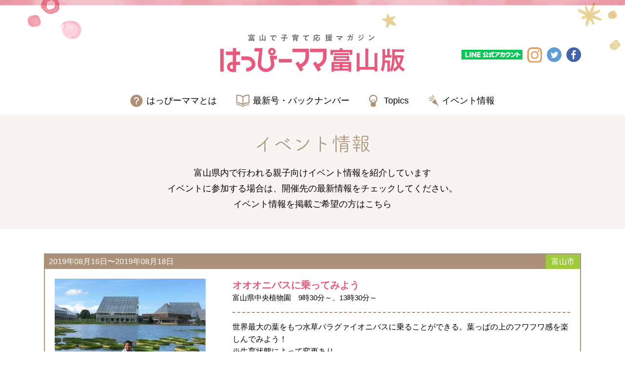

--- FILE ---
content_type: text/html; charset=UTF-8
request_url: https://www.hapima-toyama.co.jp/eventinfo/%E3%82%AA%E3%82%AA%E3%82%AA%E3%83%8B%E3%83%90%E3%82%B9%E3%81%AB%E4%B9%97%E3%81%A3%E3%81%A6%E3%81%BF%E3%82%88%E3%81%86-2/
body_size: 3939
content:

<!DOCTYPE html>
<html lang="ja">

<head prefix="og: http://ogp.me/ns# fb: http://ogp.me/ns/fb# website: http://ogp.me/ns/website#">
  <meta charset="utf-8">
  <title>  オオオニバスに乗ってみよう | イベント情報 | はっぴーママ富山版 | 富山で子育て応援マガジン</title>

  <meta name="viewport" content="width=device-width,initial-scale=1.0,maximum-scale=1.0" />
  <meta name="format-detection" content="telephone=no" />
  <meta http-equiv="X-UA-Compatible" content="IE=edge" />
  <meta name="author" content="発行元：青青編集　Copyright © 2022 はっぴ−ママ富山版 All Rights Reserved." />
  <meta name="description" content="はっぴーママ富山版 富山で子育て応援マガジン" />
  <meta name="keywords" content="はぴマPOST,投稿,はっぴーママ富山版,孫活,孫活時間,Fan's room,fan's room,表紙モデルオーディション,ハッピーバースデー,HAPPY BIRTHDAY" />
  <meta property="og:title" content="はっぴーママ富山版 | 富山で子育て応援マガジン" /> 
  <meta property="og:type" content="website" />
  <meta property="og:description" content="はっぴーママ富山版 富山で子育て応援マガジン" />
  <meta property="og:url" content="https://www.hapima-toyama.co.jp/" />
  <meta property="og:site_name" content="はっぴーママ富山版" />
  <meta property="og:country-name" content="jp" />
  <meta property="og:image" content="https://www.hapima-toyama.co.jp/images/og.png" />

  <link rel="canonical" href="https://www.hapima-toyama.co.jp/"/>
  <link rel="shortcut icon" href="https://www.hapima-toyama.co.jp/images/favicon.ico"/>
  <link rel="apple-touch-icon" href="https://www.hapima-toyama.co.jp/images/apple-touch-icon.png"/>
  <!--[if lt IE 9]>
  <script src="//cdnjs.cloudflare.com/ajax/libs/html5shiv/3.7.2/html5shiv.min.js"></script>
  <script src="//cdnjs.cloudflare.com/ajax/libs/respond.js/1.4.2/respond.min.js"></script>
  <![endif]-->

  <link rel="stylesheet" href="https://www.hapima-toyama.co.jp/css/jquery.fatNav.css?ver=20241105">
  <link rel="stylesheet" href="https://www.hapima-toyama.co.jp/css/common.css?ver=20241105" />


  <!-- adobe font -->
  <script>
    (function(d) {
      var config = {
        kitId: 'yxj3lpr',
        scriptTimeout: 3000,
        async: true
      },
      h=d.documentElement,t=setTimeout(function(){h.className=h.className.replace(/\bwf-loading\b/g,"")+" wf-inactive";},config.scriptTimeout),tk=d.createElement("script"),f=false,s=d.getElementsByTagName("script")[0],a;h.className+=" wf-loading";tk.src='https://use.typekit.net/'+config.kitId+'.js';tk.async=true;tk.onload=tk.onreadystatechange=function(){a=this.readyState;if(f||a&&a!="complete"&&a!="loaded")return;f=true;clearTimeout(t);try{Typekit.load(config)}catch(e){}};s.parentNode.insertBefore(tk,s)
    })(document);
  </script>


	<!-- Global site tag (gtag.js) - Google Analytics -->
<script async src="https://www.googletagmanager.com/gtag/js?id=UA-170070370-1"></script>
<script>
  window.dataLayer = window.dataLayer || [];
  function gtag(){dataLayer.push(arguments);}
  gtag('js', new Date());

  gtag('config', 'UA-170070370-1');
</script>

</head>

<body>
  <div class="fat-nav">
    <nav>
      <ul>
				<li><a href="https://www.hapima-toyama.co.jp/about/">はっぴーママとは</a></li>
        <li><a href="https://www.hapima-toyama.co.jp/back-number/">最新号・バックナンバー</a></li>
        <li><a href="https://www.hapima-toyama.co.jp/topicsnews/">Topics</a></li>
        <li><a href="https://www.hapima-toyama.co.jp/eventinfo/">イベント情報</a></li>
        <li><a href="https://www.hapima-toyama.co.jp/find/">設置場所一覧</a></li>
        <li><a href="https://www.hapima-toyama.co.jp/publicity/">広告掲載について</a></li>
			<li><a href="https://www.hapima-toyama.co.jp/contact/">お問い合わせ</a></li>
        <li><a href="http://hi-hensyu.co.jp/kaisyagaiyo/" target="_blank">会社概要</a></li>
        <li><a href="https://www.hapima-toyama.co.jp/privacypolicy/">プライバシーポリシー</a></li>
      </ul>
    </nav>
    <div class="c_sns">
      <a href="https://line.me/R/ti/p/%40533pbdfs" target="_blank"><img src="https://www.hapima-toyama.co.jp/images/common/logo-line.svg" alt="LINE公式アカウント"></a>
      <a href="https://www.instagram.com/happymama_toyama/" target="_blank"><img src="https://www.hapima-toyama.co.jp/images/common/logo-instagram.svg" alt="Instagram"></a>
      <a href="https://twitter.com/happymamatoyama" target="_blank"><img src="https://www.hapima-toyama.co.jp/images/common/logo-twitter.svg" alt="twitter"></a>
      <a href="https://www.facebook.com/happymama.toyama/" target="_blank"><img src="https://www.hapima-toyama.co.jp/images/common/logo-facebook.svg" alt="facebook"></a>
    </div>
</div>

  <header>
    <div class="wrap">
      <div class="logo"><a href="https://www.hapima-toyama.co.jp/"><img src="https://www.hapima-toyama.co.jp/images/common/logo.svg" alt="はっぴーママ富山版 富山で子育て応援マガジン"></a></div>
      <nav>
        <ul>
          <li><a href="https://www.hapima-toyama.co.jp/about/">はっぴーママとは</a></li>
          <li><a href="https://www.hapima-toyama.co.jp/back-number/">最新号・バックナンバー</a></li>
          <li><a href="https://www.hapima-toyama.co.jp/topicsnews/">Topics</a></li>
          <li><a href="https://www.hapima-toyama.co.jp/eventinfo/">イベント情報</a></li>
        </ul>
      </nav>
      <div class="c_sns">
				<a href="https://line.me/R/ti/p/%40533pbdfs" target="_blank"><img src="https://www.hapima-toyama.co.jp/images/common/logo-line.svg" alt="LINE公式アカウント"></a>
				<a href="https://www.instagram.com/happymama_toyama/" target="_blank"><img src="https://www.hapima-toyama.co.jp/images/common/logo-instagram.svg" alt="Instagram"></a>
				<a href="https://twitter.com/happymamatoyama" target="_blank"><img src="https://www.hapima-toyama.co.jp/images/common/logo-twitter.svg" alt="twitter"></a>
				<a href="https://www.facebook.com/happymama.toyama/" target="_blank"><img src="https://www.hapima-toyama.co.jp/images/common/logo-facebook.svg" alt="facebook"></a>
      </div>
    </div>
  </header><link rel="stylesheet" href="https://www.hapima-toyama.co.jp/css/event.css" type="text/css" media="all" />

<main>

	<section id="head_title">
		<div class="wrap">
			<h1>イベント情報</h1>
			<p class="lead">富山県内で<wbr>行われる<wbr>親子向け<wbr>イベント情報を<wbr>紹介しています<br>イベントに<wbr>参加する場合は、<wbr>開催先の<wbr>最新情報を<wbr>チェックしてください。<br>イベント情報を掲載ご希望の方は<a href="https://www.hapima-toyama.co.jp/publicity/">こちら</a></p>
		</div>
	</section>

	<section id="event_list">
		<div class="wrap">

<article>
      <div class="update">2019年08月16日〜2019年08月18日<i class="city toyama">富山市</i></div>
      <picture><img src="https://www.hapima-toyama.co.jp/syshapima/wp-content/uploads/cyuuou_ooonibasu.jpg" alt="オオオニバスに乗ってみよう"></picture>
				
      <div class="event_txt">
        <h3>オオオニバスに乗ってみよう<i>富山県中央植物園　9時30分～、13時30分～</i></h3>
        <p class="messege">世界最大の葉をもつ水草パラグァイオニバスに乗ることができる。葉っぱの上のフワフワ感を楽しんでみよう！<br />
※生育状態によって変更あり<br />
対／幼児～小学生（体重30kg以下）　￥／参加費無料（保護者は入園料必要）※先着順に整理券配布<br />
</p>
        <br><p><a href="tel:0764664187" target="_blank">076-466-4187</a></p>
					<p><a href="http://www.bgtym.org/" target="_blank">http://www.bgtym.org/</a></p>
				
      </div>
      </article>
				</div>
	</section>

</main>

	<section id="sponser">
			<div class="wrap">
				<ul>
					<li><a href="https://www.shaleny.com/shop/toyama/" target="_blank"><img src="https://www.hapima-toyama.co.jp/syshapima/wp-content/uploads/fd3251105a625d4d7650091246241772.jpg" alt="シャレニー"/></a></li>
		<li><a href="https://e-miyazaki.com/" target="_blank"><img src="https://www.hapima-toyama.co.jp/syshapima/wp-content/uploads/schoolshop-miyazaki-300x90.png" alt="スクールショップ みやざき"/></a></li>
		<li><a href="https://www.ngas.co.jp/" target="_blank"><img src="https://www.hapima-toyama.co.jp/syshapima/wp-content/uploads/nitigas-300x49.png" alt="日本海ガス"/></a></li>
		<li><a href="http://toyama-daihatsu.co.jp/" target="_blank"><img src="https://www.hapima-toyama.co.jp/syshapima/wp-content/uploads/toyama-daihatsu-web-300x83.jpg" alt="富山ダイハツ販売株式会社"/></a></li>
		<li><a href="https://www.shimizu21.com/" target="_blank"><img src="https://www.hapima-toyama.co.jp/syshapima/wp-content/uploads/shimizu-komuten-300x90-1.png" alt="株式会社　清水工務店"/></a></li>
		<li><a href="http://www.toyama-ikuei.com/" target="_blank"><img src="https://www.hapima-toyama.co.jp/syshapima/wp-content/uploads/ikuei-logo.png" alt="富山育英センター"/></a></li>
		<li><a href="https://katayamagakuen.com/" target="_blank"><img src="https://www.hapima-toyama.co.jp/syshapima/wp-content/uploads/katayamagakuen-300x67.jpg" alt="片山学園初等科"/></a></li>
		<li><a href="http://www.universal-rc.co.jp" target="_blank"><img src="https://www.hapima-toyama.co.jp/syshapima/wp-content/uploads/top20091123.jpg" alt="ユニバーサル・リスク・コンサルティング"/></a></li>
		
				</ul>
			</div>
		</section>
		  

	<div class="gotop"><a href="#pagetop" id="top"></a></div>
  <footer>
    <div class="wrap">
      <div class="logo"><a href="https://www.hapima-toyama.co.jp/"><img src="https://www.hapima-toyama.co.jp/images/common/logo.svg" alt="はっぴーママ富山版 富山で子育て応援マガジン"></a></div>
      <div class="c_sns">
        <a href="https://line.me/R/ti/p/%40533pbdfs" target="_blank"><img src="https://www.hapima-toyama.co.jp/images/common/logo-line.svg" alt="LINE公式アカウント"></a>
        <a href="https://www.instagram.com/happymama_toyama/" target="_blank"><img src="https://www.hapima-toyama.co.jp/images/common/logo-instagram.svg" alt="Instagram"></a>
        <a href="https://twitter.com/happymamatoyama" target="_blank"><img src="https://www.hapima-toyama.co.jp/images/common/logo-twitter.svg" alt="twitter"></a>
        <a href="https://www.facebook.com/happymama.toyama/" target="_blank"><img src="https://www.hapima-toyama.co.jp/images/common/logo-facebook.svg" alt="facebook"></a>
      </div>
      <nav>
        <ul class="pagelink bd">
          <li><a href="https://www.hapima-toyama.co.jp/about/">はっぴーママとは</a></li>
          <li><a href="https://www.hapima-toyama.co.jp/back-number/">最新号・バックナンバー</a></li>
          <li><a href="https://www.hapima-toyama.co.jp/topicsnews/">Topics</a></li>
          <li><a href="https://www.hapima-toyama.co.jp/eventinfo/">イベント情報</a></li>
        </ul>
        <ul class="pagelink">
          <li><a href="https://www.hapima-toyama.co.jp/find/">設置場所一覧</a></li>
          <li><a href="https://www.hapima-toyama.co.jp/publicity/">広告掲載について</a></li>
          <li><a href="https://www.hapima-toyama.co.jp/contact/">お問い合わせ</a></li>
          <li><a href="http://hi-hensyu.co.jp/kaisyagaiyo/" target="_blank">会社概要</a></li>
          <li><a href="https://www.hapima-toyama.co.jp/privacypolicy/">プライバシーポリシー</a></li>
        </ul>
        <ul class="hapimalist">
          <li><a href="https://baby-calendar.jp/" target="_blank"><img src="https://www.hapima-toyama.co.jp/images/common/bnr_babycalender.png" alt="ベビーカレンダー"/></a></li>
          <li><a href="https://happymama-fukui.com/" target="_blank"><img src="https://www.hapima-toyama.co.jp/images/common/bnr_fukui.png" alt="はっぴーママふくい"/></a></li>
          <li><a href="https://happymama-ishikawa.com/" target="_blank"><img src="https://www.hapima-toyama.co.jp/images/common/bnr_ishikawa.png" alt="はっぴーママいしかわ"/></a></li>
          <li><a href="https://n-happymama.jp/" target="_blank"><img src="https://www.hapima-toyama.co.jp/images/common/bnr_niigata.png" alt="はっぴーママ新潟"/></a></li>
        </ul>
        <ul class="group">
          <li><a href="https://kosodate-toyama.jp/" target="_blank"><img src="https://www.hapima-toyama.co.jp/images/common/tomiiku.jpg" alt="とみいくフレフレ とやまの結婚・妊娠・出産・子育て応援宣言！"/></a></li>
          <li><a href="http://www.pref.toyama.jp/branches/1279/kansen/" target="_blank"><img src="https://www.hapima-toyama.co.jp/images/common/kansensyou.jpg" alt="富山県感染症情報"/></a></li>
          <li><a href="https://sei2.jp" target="_blank"><img src="https://www.hapima-toyama.co.jp/images/common/seisei.jpg" alt="青青編集"/></a></li>
          </ul>
      </nav>
    </div>
    <p class="copy">発行元：青青編集<span>Copyright &copy; はっぴ−ママ富山版</span><span>All Rights Reserved.</span></p>
  </footer>


  <script src="https://ajax.googleapis.com/ajax/libs/jquery/3.6.0/jquery.min.js"></script>
  <script src="https://www.hapima-toyama.co.jp/js/common.js"></script>

  <script src="https://code.jquery.com/jquery-2.2.0.min.js" type="text/javascript"></script>
  <script src="https://www.hapima-toyama.co.jp/js/jquery.fatNav.min.js" type="text/javascript"></script>
  


</body>
</html>

--- FILE ---
content_type: text/css
request_url: https://www.hapima-toyama.co.jp/css/event.css
body_size: 666
content:
@charset "UTF-8";


/* ******************************************
	共通
****************************************** */


@media screen and (max-width:1024px) {
}
@media screen and (max-width:768px) {
}
@media screen and (max-width:600px) {
}
@media screen and (max-width:450px) {
}






/* ******************************************
	event_list
****************************************** */
#event_list {
  padding: 50px 0;
}
#event_list .wrap {
}

#event_list article {
  border: 2px solid #AA9178;
  padding: 0;
  padding-bottom: 20px;
  margin-bottom: 20px;

  display: flex;
  flex-wrap: wrap;
  justify-content: space-between;
  align-items: flex-start;
}
#event_list .update {
  background-color: #AA9178;
  height: 30px;
  width: 100%;
  font-size: 1rem;
  color: #fff;
  line-height: 30px;
  text-indent: 8px;
  margin-bottom: 20px;

  display: flex;
  flex-wrap: wrap;
  justify-content: space-between;
  align-items: center;
}
#event_list .update .city {
  height: 30px;
  font-size: 1rem;
  line-height: 30px;
}

#event_list picture {
  width: calc(30% - 20px);
  padding: 0;
  margin: 0;
  margin-left: 20px;
  overflow: hidden;
  position: relative;

  display: flex;
  flex-wrap: wrap;
  justify-content: center;
  align-items: flex-start;
}
#event_list picture::before {
  content:"";
  display: block;
  padding-top: 75%; /* 幅の75%に */
}
#event_list picture img {
  width: 100%;
  height: auto;
  /* position: absolute; */
}

#event_list .event_txt {
  width: calc(65% - 20px);
  margin-right: 20px;
}
#event_list .event_txt h3 {
  color: #E65A7D;
  line-height: 1.3em;
  font-size: 1.25rem;
  font-weight: bold;
  text-align: left;
  margin-bottom: 16px;
  padding-bottom: 16px;
  border-bottom: 2px dashed #AA9178;
}
#event_list .event_txt h3 i {
  display: block;
  font-size: 0.93rem;
  color: #000;
  font-weight: normal;
}
#event_list .event_txt p {
}
#event_list .event_txt p a {
  text-decoration: underline;
}
#event_list .event_txt p.messege {
}



@media screen and (max-width:1024px) {
}
@media screen and (max-width:768px) {
}
@media screen and (max-width:600px) {
  #event_list picture {
    width: calc(100% - 30px);
    max-width: 300px;
    margin: 0 auto 15px;
  }
  #event_list .event_txt {
    width: calc(100% - 30px);
    margin: 0 auto;
  }
}
@media screen and (max-width:450px) {
}


--- FILE ---
content_type: image/svg+xml
request_url: https://www.hapima-toyama.co.jp/images/common/logo-line.svg
body_size: 1878
content:
<svg xmlns="http://www.w3.org/2000/svg" viewBox="0 0 124.43 20"><defs><style>.cls-1{fill:#06c755;}.cls-2{fill:#fff;}</style></defs><g id="レイヤー_2" data-name="レイヤー 2"><g id="レイヤー_5" data-name="レイヤー 5"><rect class="cls-1" width="124.43" height="20"/><path class="cls-2" d="M52,10.13a.57.57,0,0,0-.69-.13l-1.07.6a.55.55,0,0,0-.16.82A12,12,0,0,1,51,12.76c-1.47.12-1.77.14-3.26.18a39.19,39.19,0,0,0,1.76-4.15.53.53,0,0,0,0-.46.56.56,0,0,0-.38-.27L47.9,7.84a.56.56,0,0,0-.62.37A41.76,41.76,0,0,1,45.41,13h-.9a.54.54,0,0,0-.55.62l.15,1.12a.55.55,0,0,0,.57.48h.12c2.78-.11,5.4-.22,7.31-.48.09.17.16.32.22.46a.56.56,0,0,0,.51.33.54.54,0,0,0,.21,0l1.3-.57a.53.53,0,0,0,.27-.74A19.06,19.06,0,0,0,52,10.13Z"/><path class="cls-2" d="M52.1,4.64a.54.54,0,0,0-.64-.3l-1.1.3a.56.56,0,0,0-.35.29.58.58,0,0,0,0,.45A12,12,0,0,0,53.2,10a.54.54,0,0,0,.36.14h0a.57.57,0,0,0,.38-.2l.82-1a.54.54,0,0,0-.07-.76A10.19,10.19,0,0,1,52.1,4.64Z"/><path class="cls-2" d="M44.81,10.12h.06a.64.64,0,0,0,.37-.13,11.69,11.69,0,0,0,3.2-4.65.54.54,0,0,0,0-.43.57.57,0,0,0-.36-.28L47,4.34a.54.54,0,0,0-.63.31A9.14,9.14,0,0,1,43.71,8a.54.54,0,0,0-.1.75l.82,1.13A.55.55,0,0,0,44.81,10.12Z"/><path class="cls-2" d="M77.87,4.9H68.48a.51.51,0,0,0-.52.51V6.55a.52.52,0,0,0,.52.52h7.14a4.37,4.37,0,0,1-1.77,2c0-.18,0-.35,0-.59a.49.49,0,0,0-.14-.38A.52.52,0,0,0,73.38,8H72.09a.51.51,0,0,0-.51.51c0,2.17-.57,3.84-3.07,4.95a.54.54,0,0,0-.3.36.5.5,0,0,0,.11.44l.78.95a.52.52,0,0,0,.39.19.46.46,0,0,0,.23-.06,6.51,6.51,0,0,0,4-5.39l.83.83a.51.51,0,0,0,.65.06A7.12,7.12,0,0,0,78.38,5.5a.54.54,0,0,0-.12-.42A.5.5,0,0,0,77.87,4.9Z"/><path class="cls-2" d="M88.24,6.27H84.57c.05-.65.08-.78.1-1.29a.54.54,0,0,0-.14-.36.51.51,0,0,0-.35-.15H82.85a.58.58,0,0,0-.59.58c0,.41,0,.57-.06,1.22H79.48a.59.59,0,0,0-.59.59v1a.6.6,0,0,0,.59.59h2.46a6.84,6.84,0,0,1-3.09,4.79.64.64,0,0,0-.27.42.58.58,0,0,0,.15.47l.79.89a.58.58,0,0,0,.78.08,9.76,9.76,0,0,0,4-6.65h2.17v.69a26.21,26.21,0,0,1-.22,3.17c-.11.52-.21.65-.92.65a8.8,8.8,0,0,1-1-.06.59.59,0,0,0-.47.16.61.61,0,0,0-.18.46l.07,1.14a.59.59,0,0,0,.52.56c.42,0,.88.06,1.37.06a2.41,2.41,0,0,0,2.58-1.39c.51-1.23.55-4.65.55-5.61V6.86A.59.59,0,0,0,88.24,6.27Z"/><path class="cls-2" d="M99.55,5.89H96.16V5a.48.48,0,0,0-.48-.48H94.31a.48.48,0,0,0-.49.48v.94H90.58a.48.48,0,0,0-.48.48v3.86a.49.49,0,0,0,.48.48h1.3a.49.49,0,0,0,.48-.48V8.06h5.19c-.06,2.86-2,4.72-5.77,5.07a.45.45,0,0,0-.36.22.48.48,0,0,0,0,.42L91.81,15a.47.47,0,0,0,.45.32h0c5.2-.54,7.72-3.51,7.72-8.62V6.37A.47.47,0,0,0,99.55,5.89Z"/><path class="cls-2" d="M104.53,8.83a.5.5,0,0,0,.26.08h.11a.48.48,0,0,0,.31-.23l.73-1.26a.47.47,0,0,0-.18-.66,16.08,16.08,0,0,0-3.4-1.47.46.46,0,0,0-.57.23l-.6,1.14a.48.48,0,0,0,.26.67A15.75,15.75,0,0,1,104.53,8.83Z"/><path class="cls-2" d="M111.28,6.84,110.09,6a.47.47,0,0,0-.43-.06.46.46,0,0,0-.3.32,9.78,9.78,0,0,1-2.59,4.61,9.26,9.26,0,0,1-5.22,1.94.44.44,0,0,0-.33.19.5.5,0,0,0-.08.39l.33,1.52a.46.46,0,0,0,.47.38H102c4.39-.68,7.68-2.29,9.46-7.94A.48.48,0,0,0,111.28,6.84Z"/><path class="cls-2" d="M120.24,9.58a27.54,27.54,0,0,0-5.38-2.28V5a.48.48,0,0,0-.49-.48H112.8a.48.48,0,0,0-.48.49l.07,9.87a.47.47,0,0,0,.48.48h1.56a.48.48,0,0,0,.48-.49l0-5.05A20.53,20.53,0,0,1,119,11.94a.48.48,0,0,0,.39.06.46.46,0,0,0,.31-.25l.77-1.53A.47.47,0,0,0,120.24,9.58Z"/><path class="cls-2" d="M64.18,4.57l1.22-.5a.3.3,0,0,1,.29,0,5.87,5.87,0,0,1,.88,1.11.28.28,0,0,1-.11.42l-1.28.57a.28.28,0,0,1-.34-.1c-.2-.29-.48-.76-.77-1.12A.27.27,0,0,1,64.18,4.57Z"/><path class="cls-2" d="M64.9,15.64a2.16,2.16,0,0,1-1.52-.7c-1.69-1.84-1.84-5.15-1.91-7H56a.44.44,0,0,1-.44-.44V6.39A.44.44,0,0,1,56,6H61.4c0-.28,0-.82,0-1.15a.47.47,0,0,1,.12-.32.44.44,0,0,1,.32-.13h1.28a.44.44,0,0,1,.44.44V6h2.82a.44.44,0,0,1,.44.44V7.51a.44.44,0,0,1-.44.44H63.56a14.06,14.06,0,0,0,.84,4.46c.19.42.37.61.53.63s.54-.25.84-.64a.38.38,0,0,1,.36-.15.48.48,0,0,1,.36.3s.33.52.58.95-.1.84-.26,1A3.39,3.39,0,0,1,64.9,15.64Zm-3.43-7.8h0Zm-5.41,7.51a.48.48,0,0,1-.28-.1.45.45,0,0,1-.16-.3l-.13-1.25a.41.41,0,0,1,.1-.32.43.43,0,0,1,.31-.16l.71-.06.76-.07v-2.3H56.21a.44.44,0,0,1-.44-.44V9.23a.44.44,0,0,1,.44-.44h4.37a.44.44,0,0,1,.44.44v1.12a.44.44,0,0,1-.44.44H59.46v2.13c.43-.05.74-.07,1-.09l.59-.07a.44.44,0,0,1,.35.1.42.42,0,0,1,.16.33l0,1.08a.45.45,0,0,1-.36.44c-1.11.22-4.93.62-5.09.63Z"/><rect class="cls-2" x="16.6" y="4.47" width="2.49" height="10.84" rx="0.44"/><path class="cls-2" d="M29.67,4.47h-1.6a.45.45,0,0,0-.45.44v5.91L23.06,4.66l0,0h0l0,0h0l0,0H21.09a.44.44,0,0,0-.44.44v10a.44.44,0,0,0,.44.44h1.6a.44.44,0,0,0,.45-.44V9l4.56,6.17a.43.43,0,0,0,.12.11h0l0,0h1.82a.43.43,0,0,0,.44-.44V4.91A.44.44,0,0,0,29.67,4.47Z"/><path class="cls-2" d="M14.78,12.81H10.43V4.91A.44.44,0,0,0,10,4.47H8.39a.45.45,0,0,0-.45.44v10h0a.48.48,0,0,0,.12.31h0a.42.42,0,0,0,.3.12h6.4a.44.44,0,0,0,.45-.44v-1.6A.45.45,0,0,0,14.78,12.81Z"/><path class="cls-2" d="M38.51,4.47H32.12a.43.43,0,0,0-.31.12h0a.48.48,0,0,0-.12.31h0v10h0a.44.44,0,0,0,.13.31h0a.43.43,0,0,0,.31.12h6.39a.44.44,0,0,0,.45-.44v-1.6a.45.45,0,0,0-.45-.45H34.16V11.13h4.35a.45.45,0,0,0,.45-.44V9.08a.45.45,0,0,0-.45-.44H34.16V7h4.35A.45.45,0,0,0,39,6.51V4.91A.45.45,0,0,0,38.51,4.47Z"/></g></g></svg>

--- FILE ---
content_type: application/javascript
request_url: https://www.hapima-toyama.co.jp/js/common.js
body_size: 752
content:
window.onload = function(){
  // ページ読み込み時に実行したい処理
  $('.gotop').slideUp("fast");
}

//ページスクロールトップ
$(document).ready(function(){
  $(window).on("scroll", function() {
    if ($(this).scrollTop() > 100) {
      $('.gotop').slideDown("fast");
    } else {
      $('.gotop').slideUp("fast");
    }
  });

  $('.gotop a#top').click(function () {
    $('body,html').animate({
    scrollTop: 0
    }, 500);
    return false;
   });
});



// ページ内リンク
$(function(){
  // #で始まるアンカーをクリックした場合に処理
  $('a[href^="#"]').click(function(){
    // 移動先を50px上にずらす
    var adjust = 30;
    // スクロールの速度
    var speed = 400; // ミリ秒
    // アンカーの値取得
    var href= $(this).attr("href");
    // 移動先を取得
    var target = $(href == "#" || href == "" ? 'html' : href);
    // 移動先を調整
    var position = target.offset().top - adjust;
    // スムーススクロール
    $('body,html').animate({scrollTop:position}, speed, 'swing');
    return false;
  });
});


// ページ外リンク
$(window).on('load', function() {
      var headerHight = 0; //ヘッダの高さ
      if(document.URL.match("#")) {
      var str = location.href ;
      var cut_str = "#";
      var index = str.indexOf(cut_str);
      var href = str.slice(index);
      var target = href;
      var position = $(target).offset().top - headerHight;
      $("html, body").scrollTop(position);
      return false;
    }
});





$(function() {
	$.fatNav();
});


--- FILE ---
content_type: image/svg+xml
request_url: https://www.hapima-toyama.co.jp/images/common/logo.svg
body_size: 6840
content:
<svg xmlns="http://www.w3.org/2000/svg" viewBox="0 0 377.45 78.21"><defs><style>.cls-1{fill:#e65a7d;}.cls-2{fill:#646464;}</style></defs><g id="レイヤー_2" data-name="レイヤー 2"><g id="レイヤー_5" data-name="レイヤー 5"><path class="cls-1" d="M146.57,51.18v7.14h-26.8V51.18ZM7.16,77.26H0V30.19H7.16ZM32.55,42.93V57h8.12v6.44H32.48V78.21h-7.7A10.88,10.88,0,0,1,13.87,67.56,10.5,10.5,0,0,1,24.42,57h1.19V42.93H11.36V35.86H25.58V28.57h7v7.29h8.14v7.07ZM25.61,71.85V63.29H24.42c-2.73.13-4.58,1.75-4.58,4.12a4.52,4.52,0,0,0,4.58,4.44Zm30.54-26v0H43.22v7.43H55.51a9.25,9.25,0,0,1,8.95,8.95c0,4.72-6.62,7.51-11.34,7.51v7.43c9,0,18.77-5.89,18.77-14.94A16.38,16.38,0,0,0,56.15,45.83ZM113.52,36a7.8,7.8,0,1,1-7.8-7.8A7.8,7.8,0,0,1,113.52,36Zm-7.61,3.1a2.6,2.6,0,0,0,2-.88,3.1,3.1,0,0,0,.83-2.18,3.17,3.17,0,0,0-.83-2.2,2.56,2.56,0,0,0-2-.91,2.52,2.52,0,0,0-2,.91,3.23,3.23,0,0,0-.79,2.2,3.16,3.16,0,0,0,.79,2.18A2.55,2.55,0,0,0,105.91,39.11Zm10,5.52H101.12s1.77,10.67,2.53,15.43c1,6.1-4.23,11.08-10,11.08A9.93,9.93,0,0,1,83.67,61h0l3-32.37H70.13v7.16h9.29L76.49,61h0A17.23,17.23,0,0,0,93.7,78.18c10.18,0,18.34-9.46,17-17.83-.86-5.69-1.33-8.56-1.33-8.56h6.49ZM181.45,30H147.79V37.1h26.54V47A15.4,15.4,0,0,1,163.1,61.66l-3.3-5.37-6.08,3.8,10.48,17,6.08-3.79L167,68a23.06,23.06,0,0,0,14.46-20.48Zm35.94,0H183.74V37.1h26.54V47a15.4,15.4,0,0,1-11.23,14.71l-3.31-5.37-6.07,3.8,10.48,17,6.08-3.79L202.94,68a23,23,0,0,0,14.45-20.48Z"/><path class="cls-1" d="M244.47,32.39a21.37,21.37,0,0,0-.32-3.55h6.37a22.53,22.53,0,0,0-.27,3.55h14.37a56.09,56.09,0,0,0,5.73-.21,22.94,22.94,0,0,0-.21,3.66v3.34a24.57,24.57,0,0,0,.21,3.66h-5.57V37.17H230.9v5.67h-5.57a26.26,26.26,0,0,0,.21-3.71V35.84a26.62,26.62,0,0,0-.21-3.66,55.87,55.87,0,0,0,5.72.21ZM227.77,62.3a45.6,45.6,0,0,0-.22-5.3c1.44.11,2.5.16,5.26.16h30c2.7,0,3.82,0,5.25-.16a47.92,47.92,0,0,0-.21,5.3v9.18a55.15,55.15,0,0,0,.26,5.78h-5.73v-2H233.23v2H227.5a56.2,56.2,0,0,0,.27-5.78Zm36.11-10.6a31.46,31.46,0,0,0,.16,3.66c-1.43-.11-3.18-.16-4.72-.16H236.41c-1.59,0-3.23,0-4.72.16a32.65,32.65,0,0,0,.16-3.66v-3c0-1.59,0-2.22-.16-3.65,1.33.1,2.86.15,4.72.15h22.91c1.86,0,3.39-.05,4.72-.15a35.11,35.11,0,0,0-.16,3.65ZM232.81,38.81a27.42,27.42,0,0,0,3.92.21h22.43a27.51,27.51,0,0,0,3.92-.21v4.61c-1.22-.1-2.44-.15-4-.15H236.73c-1.49,0-2.76,0-3.92.15Zm.42,25.24h11.51V61.56H233.23Zm0,6.79h11.51v-2.7H233.23Zm4-21.85v2.39h21.31V49ZM250,64.05h12.35V61.56H250Zm0,6.79h12.35v-2.7H250Z"/><path class="cls-1" d="M296.8,35.05a32.31,32.31,0,0,0-.36-5.25h6.84a32,32,0,0,0-.38,5.25v32.4h12.62V44.11a44.8,44.8,0,0,0-.26-5h6.47a40.26,40.26,0,0,0-.32,5V70.42a50.06,50.06,0,0,0,.37,6.41h-6.26V73.12H285v3.71h-6.2a54.39,54.39,0,0,0,.32-6.26V44.27a40.29,40.29,0,0,0-.32-5.14h6.47a33.53,33.53,0,0,0-.27,5.09V67.45H296.8Z"/><path class="cls-1" d="M375.44,46.13c-.26.79-.64,2.07-.85,3a55.25,55.25,0,0,1-6,15.75,28.56,28.56,0,0,0,8.85,6.94,20.56,20.56,0,0,0-3,5.52,39.1,39.1,0,0,1-9-8,39.16,39.16,0,0,1-9.06,8.11,16.39,16.39,0,0,0-3.19-4.93,48.13,48.13,0,0,1-2.49,5.09,13.88,13.88,0,0,0-3.66-3.6c.05,1.54.11,2,.21,3.13h-5.83a32.88,32.88,0,0,0,.32-6V59.17h-4.88c-.43,6-.58,7.27-1.22,10.18A32.47,32.47,0,0,1,333,77.68a15.13,15.13,0,0,0-4.83-4c2.65-4.45,3.66-11.56,3.66-25.93V36.21a33.41,33.41,0,0,0-.32-5.3h5.94a33.5,33.5,0,0,0-.26,5.3v7h4.35V34.62a29.52,29.52,0,0,0-.27-4.77H347a40.84,40.84,0,0,0-.26,4.77v8.59a21.51,21.51,0,0,0,3.5-.21v5.41a38.05,38.05,0,0,0-4.45-.16h-8.6l-.1,5.89h5.83c2,0,3.13-.06,4.3-.16a39.3,39.3,0,0,0-.16,4.24V72.64c3.5-5.67,4.72-14.37,4.72-33.72,0-4-.06-5.89-.21-7.8a40,40,0,0,0,5.67.27h12.89a48.76,48.76,0,0,0,6.15-.32v5.78c-1.7-.16-3.93-.27-5.94-.27H357v7.06h10.55a30.13,30.13,0,0,0,5.2-.27Zm-22.11,26a31,31,0,0,0,8.85-7.42c-2.65-4.51-4-8.65-5.25-16.12C356.46,59.76,355.4,66.92,353.33,72.11Zm8.17-23.54a38.57,38.57,0,0,0,3.76,11.56,40.49,40.49,0,0,0,3.87-11.56Z"/><path class="cls-2" d="M64.81,1.19c0,.26.21.34.44.34h2.67l1.73,0c.39,0,.87.1.87.58,0,.16,0,.45,0,.8v.82c0,.2.05.45.05.61,0,.36-.25.34-.86.34s-.84,0-.84-.32c0-.18,0-.44,0-.63V3.23c0-.31-.13-.44-.42-.44H59.54c-.31,0-.44.13-.44.44v.44c0,.18,0,.45,0,.62,0,.34-.28.31-.86.31s-.82,0-.82-.33c0-.14,0-.4,0-.6V2.89c0-.36,0-.61,0-.78,0-.52.45-.61,1.23-.61.39,0,.84,0,1.37,0h2.68c.28,0,.43-.11.43-.41a2.92,2.92,0,0,0,0-.5V.48c0-.17.14-.2.28-.2.31,0,1,.06,1.32.09.14,0,.44,0,.44.21S65.09.72,65,.8a.35.35,0,0,0-.15.32S64.81,1.15,64.81,1.19ZM67.87,13.9c0-.21-.09-.29-.28-.29H60.52c-.28,0-.35.18-.42.44s-.17.23-.84.23-.84,0-.84-.34,0-.65,0-1V10.28c0-.35,0-.64,0-.91,0-.56.48-.62.93-.62h9.28c.44,0,.94.06.94.62,0,.27,0,.56,0,.91V13c0,.31,0,.75,0,1s-.2.33-.86.33-.84,0-.84-.33ZM61.68,4.54H60.06c-.3,0-.3-.17-.3-.54s0-.56.31-.56c.55,0,1.08,0,1.61,0h4.61c.55,0,1.08,0,1.63,0,.32,0,.31.2.31.56s0,.54-.31.54H61.68ZM68,7c0,.16,0,.33,0,.49,0,.5-.25.62-.7.62l-1.11,0H61.8l-1.07,0c-.44,0-.74-.09-.74-.61,0-.15,0-.33,0-.5V6.27c0-.16,0-.33,0-.5,0-.48.25-.61.71-.61s.74,0,1.1,0h4.38c.38,0,.74,0,1.1,0s.71.11.71.61c0,.17,0,.34,0,.5Zm-4.74,3.18a.29.29,0,0,0-.3-.29H60.37a.29.29,0,0,0-.3.29v.16a.29.29,0,0,0,.3.3h2.57a.29.29,0,0,0,.3-.3Zm0,1.81a.31.31,0,0,0-.3-.29H60.37a.31.31,0,0,0-.3.29v.17a.31.31,0,0,0,.3.32h2.57a.31.31,0,0,0,.3-.32ZM61.51,6.71a.36.36,0,0,0,.37.37h4.24a.35.35,0,0,0,.36-.37v-.1a.34.34,0,0,0-.36-.37H61.88a.35.35,0,0,0-.37.37Zm6.09,4a.27.27,0,0,0,.3-.3v-.16a.27.27,0,0,0-.3-.29H65a.28.28,0,0,0-.3.29v.16c0,.19.12.28.3.3Zm-2.88,1.52a.31.31,0,0,0,.3.32H67.6a.29.29,0,0,0,.3-.32V12a.29.29,0,0,0-.3-.29H65a.29.29,0,0,0-.3.29Z"/><path class="cls-2" d="M85.3,11.32c.31,0,.43-.14.43-.43V2.12c0-.4,0-.83-.06-1.17,0,0,0-.11,0-.15,0-.19.14-.22.29-.22s1.28.11,1.5.14.28,0,.28.2-.08.14-.2.23-.17.44-.17.89v8.85c0,.29.12.43.43.43h2.69c.31,0,.43-.14.43-.43V4.83a9.14,9.14,0,0,0,0-1.09.39.39,0,0,1,0-.15c0-.19.12-.22.28-.22s1.28.11,1.47.14.26.05.26.2-.06.14-.19.24-.17.45-.17.92v6.34c0,.75,0,1.48,0,2.22,0,.51-.15.53-.82.53s-.83,0-.83-.55v-.15c0-.3-.14-.43-.44-.43H82.63c-.28,0-.42.13-.42.43,0,.6,0,.65-.84.65s-.86,0-.86-.51c0-.72,0-1.45,0-2.17V4.88a10.52,10.52,0,0,0-.07-1.17s0-.11,0-.15.14-.22.3-.22,1.27.11,1.48.14.28,0,.28.2-.1.14-.21.23-.17.49-.17,1v6c0,.29.13.43.44.43Z"/><path class="cls-2" d="M103.48,3.13c2.27-.14,4.55-.37,6.81-.63,1.19-.15,2.37-.3,3.54-.49h.2c.24,0,.27.2.3.39a7.27,7.27,0,0,1,.14,1.13c0,.35-.33.32-.7.33a7.88,7.88,0,0,0-2.59.33,4.76,4.76,0,0,0-2.65,2.32,5.9,5.9,0,0,0-.75,2.75c0,1.81,1.15,2.24,2.74,2.24h.78c.24,0,.36,0,.36.26a4.59,4.59,0,0,1-.23,1.28c-.11.24-.23.27-.5.27-2.65,0-4.93-.85-4.93-3.89a6.92,6.92,0,0,1,1.72-4.47c.17-.19.26-.3.26-.38s-.12-.18-.23-.18-.83.12-1,.14a32.31,32.31,0,0,0-3.45.64l-.23,0c-.22,0-.3-.35-.35-.52a7,7,0,0,1-.17-1.12C102.57,3.13,102.79,3.18,103.48,3.13Zm10.35,3.81c0,.23-.62.65-.8.65s-.15-.1-.21-.18c-.31-.45-.66-.89-1-1.31,0,0-.14-.14-.14-.22s.62-.58.79-.58A5.87,5.87,0,0,1,113.83,6.94Zm1.89-.86c0,.22-.61.66-.8.66s-.17-.13-.23-.21a12.28,12.28,0,0,0-1-1.29.42.42,0,0,1-.1-.2c0-.19.6-.6.79-.6A6.4,6.4,0,0,1,115.72,6.08Z"/><path class="cls-2" d="M131.82,5.9v.57c0,.31.13.44.44.44h3.23l2,0c.41,0,.39.2.39.82s0,.83-.39.83c-.65,0-1.31,0-2,0h-3.23c-.31,0-.44.13-.44.44v2.5c0,.4,0,.81,0,1.2,0,1.6-1.78,1.68-3,1.68-.35,0-.7,0-.83-.26a3.28,3.28,0,0,1-.2-1.08c0-.22.06-.36.31-.36l.34,0,.63,0c1.1,0,1.09-.19,1.09-1.06V8.92c0-.31-.13-.44-.44-.44h-3.29c-.65,0-1.31,0-2,0-.41,0-.39-.22-.39-.83s0-.82.39-.82l2,0h3.29c.31,0,.44-.13.44-.44V5.91a8.81,8.81,0,0,0-.06-1V4.73c0-.21.12-.22.28-.22h.26a.85.85,0,0,0,.49-.17C131.43,4.13,133,3,133,2.7s-.22-.14-.42-.14h-4.21c-.62,0-1.25,0-1.87,0-.41,0-.38-.21-.38-.81s0-.82.38-.82c.62,0,1.25,0,1.87,0h4.85c.54,0,1.09,0,1.64,0a.81.81,0,0,1,.71.33c.14.14.41.44.41.65,0,.66-3.17,2.84-3.81,3.28A.65.65,0,0,0,131.82,5.9Z"/><path class="cls-2" d="M152.46,1.86c.3,0,.41-.14.44-.44a5.32,5.32,0,0,0-.06-.81.36.36,0,0,1,0-.14c0-.16.19-.17.3-.17.29,0,1.06.06,1.38.09.14,0,.46,0,.46.2s-.11.16-.24.24-.18.26-.17.61a.37.37,0,0,0,.42.42h3.45c.61,0,1.23-.05,1.84-.05.39,0,.37.15.37.67s0,.67-.37.67l-1.84,0h-.16c-.09,0-.18,0-.18.14a.16.16,0,0,0,.06.14,15.76,15.76,0,0,1,2.06,2.32c0,.24-.72.8-1,.8s-.3-.17-.58-.52c-.08-.07-.15-.17-.25-.28a.65.65,0,0,0-.54-.26c-.35,0-.92.06-1.27.08-3.16.17-5,.28-8.2.4-.2,0-.23,0-.36.19a.22.22,0,0,1-.19.11c-.2,0-.26-.22-.42-.72a6.93,6.93,0,0,1-.22-.76c0-.16.13-.19.25-.19h.64c.61,0,1.22,0,1.84,0a.65.65,0,0,0,.61-.29l.58-.8a.24.24,0,0,0,0-.14c0-.15-.13-.2-.25-.2h-1.84c-.61,0-1.22,0-1.84,0-.38,0-.38-.12-.38-.67s0-.67.36-.67c.62,0,1.23.05,1.86.05Zm-1.43,12c0,.49-.16.49-.85.49s-.82,0-.82-.49c0-.68,0-1.39,0-2.09V8.37c0-.37,0-.73,0-1.1,0-.61.21-.8.81-.8l1.27,0h4.46l1.28,0c.57,0,.82.16.82.77,0,.37,0,.74,0,1.12v3c0,.44,0,.88,0,1.31,0,1.36-.65,1.64-2.43,1.64-.64,0-1,0-1-1.11,0-.32.08-.43.29-.43s.6,0,.94,0c.53,0,.55-.21.55-.67V11.9c0-.3-.13-.44-.44-.44h-4.51c-.31,0-.43.14-.43.44C151,12.55,151,13.19,151,13.83Zm5.35-5.78a.37.37,0,0,0-.38-.38h-4.63a.36.36,0,0,0-.37.38v0a.34.34,0,0,0,.37.36H156a.35.35,0,0,0,.38-.36ZM151,10a.36.36,0,0,0,.37.37H156a.37.37,0,0,0,.38-.37V9.93a.37.37,0,0,0-.38-.37h-4.63a.36.36,0,0,0-.37.37Zm2-6.77,0,0v0l-.57.85a.23.23,0,0,0,0,.14.2.2,0,0,0,.22.19c1.37,0,2.72-.09,4.08-.17.13,0,.16-.09.16-.14s0-.08-.07-.13-.35-.28-.35-.45.15-.25.25-.31a.11.11,0,0,0,0-.09c0-.07-.06-.08-.11-.08h-3a.27.27,0,0,0-.12,0,.72.72,0,0,1-.25,0,.18.18,0,0,0-.1,0S153,3.21,153,3.23Z"/><path class="cls-2" d="M170.59,3.13c2.28-.14,4.56-.37,6.83-.63,1.17-.15,2.37-.3,3.54-.49h.19c.23,0,.27.2.31.39a8.69,8.69,0,0,1,.13,1.13c0,.35-.33.32-.69.33a7.82,7.82,0,0,0-2.59.33,4.72,4.72,0,0,0-2.66,2.32,5.79,5.79,0,0,0-.75,2.75c0,1.81,1.17,2.24,2.74,2.24h.78c.24,0,.36,0,.36.26a3.75,3.75,0,0,1-.28,1.39.48.48,0,0,1-.45.16c-2.65,0-4.93-.85-4.93-3.89a6.91,6.91,0,0,1,1.71-4.47c.08-.08.29-.28.29-.38s-.14-.18-.24-.18-.82.11-1,.14a30.23,30.23,0,0,0-3.44.64,2,2,0,0,1-.24,0c-.37,0-.51-1.48-.51-1.64C169.69,3.13,169.91,3.18,170.59,3.13Z"/><path class="cls-2" d="M198.77,2.07h3.1c.66,0,1.29,0,1.89,0,.4,0,.37.18.37.76s0,.77-.37.77c-.63,0-1.25,0-1.89,0h-8.33c-.29,0-.42.13-.42.44V6.47a17.24,17.24,0,0,1-1.18,6.82c-.33.73-.47.9-.7.9-.41,0-1.17-.39-1.17-.7a.88.88,0,0,1,.12-.28,13.61,13.61,0,0,0,1.33-6.57V4.21c0-.48,0-1,0-1.43s.33-.74.88-.74l1.54,0h2.31c.3,0,.44-.12.44-.42a8,8,0,0,0-.07-1.09c0-.05,0-.11,0-.15s.14-.21.3-.21,1.18.1,1.43.11.4,0,.4.22-.07.14-.18.23-.19.35-.17.89C198.35,2,198.49,2.07,198.77,2.07Zm-3.28,5.18c.13,0,.36.08.36.25s-.11.19-.19.23-.15.22-.17.43a18.55,18.55,0,0,1-1,4.22c-.08.19-.17.42-.4.42s-1-.22-1-.53a1.54,1.54,0,0,1,.13-.42,17.4,17.4,0,0,0,.9-4.47c0-.14,0-.32.24-.32A10.18,10.18,0,0,1,195.49,7.25Zm4.35,5.15a1.29,1.29,0,0,0,.7-.13,4.05,4.05,0,0,0,.44-1.56c0-.31.06-.45.41-.45s1.12.13,1.12.58a7.22,7.22,0,0,1-.55,2.23c-.4.93-1,.89-1.85.89h-2c-1.22,0-1.81-.11-1.81-1.34,0-.39,0-.78,0-1.17V8c0-.5,0-1.11,0-1.6,0,0,0-.11,0-.16s.1-.23.26-.23,1.17.07,1.42.09.28,0,.28.2-.09.16-.17.22-.22.61-.22,1.11v4c0,.63.11.73.73.73Zm-.53-4.23c-.26,0-.34-.19-.42-.42a19.26,19.26,0,0,0-1.37-3.26.47.47,0,0,1-.08-.26c0-.32.77-.55,1-.55a.37.37,0,0,1,.32.22,19.68,19.68,0,0,1,.9,1.84,11.9,11.9,0,0,1,.69,1.9C200.36,8,199.44,8.17,199.31,8.17Zm3.4-1.56a16.09,16.09,0,0,1,1.09,2.47,15.46,15.46,0,0,1,.66,2.12c0,.4-.91.59-1.05.59s-.29-.23-.34-.44a23.4,23.4,0,0,0-1.57-4.08,1.17,1.17,0,0,1-.14-.38c0-.28.78-.53,1-.53A.43.43,0,0,1,202.71,6.61Z"/><path class="cls-2" d="M217,9.42c0-.09,0-.28-.25-.28a.27.27,0,0,0-.12,0c-.16.06-.27.12-.36.16-.31.12-.33.14-.39.34s-.09.17-.19.17-.25-.33-.4-.84c-.05-.17-.11-.3-.18-.56a1.48,1.48,0,0,1,0-.19c0-.17.22-.2.36-.25a9.62,9.62,0,0,0,1.19-.45A.52.52,0,0,0,217,7V4.9c0-.28-.11-.42-.4-.44s-.72,0-1,0-.34-.24-.34-.75,0-.77.34-.77.64,0,1,0,.44-.13.44-.44V1.86c0-.24,0-.47,0-.71s0-.49,0-.59.12-.23.3-.23,1,.06,1.24.08.39,0,.39.21-.11.18-.2.25-.17.35-.17.78v.94c0,.3.11.44.4.44s.6,0,.89,0,.33.22.33.75,0,.77-.33.77l-.87,0c-.31,0-.42.17-.42.44V6.27c0,.14.06.28.23.28a.61.61,0,0,0,.13,0,3.19,3.19,0,0,1,.71-.33c.33,0,.39.75.39,1s-.1.36-.67.67l-.43.23a.63.63,0,0,0-.36.64v2.84c0,.36,0,.7,0,1.06,0,1.5-1.14,1.61-2.34,1.61-.48,0-.69-.13-.69-1.17,0-.25,0-.44.33-.44.1,0,.31,0,.52,0,.67,0,.65-.22.65-1Zm10-7.3a5,5,0,0,1,1,.33l.17.08c.16.06.39.15.39.28s-.14.14-.23.15-.18,0-.22.14c-.22.44-.44.88-.69,1.31a.23.23,0,0,0,0,.14c0,.16.1.21.24.22s.39,0,.6,0,.31.28.31.7,0,.58-.31.58l-1.7,0H224.2c-.27,0-.38.09-.42.34a.62.62,0,0,0,0,.19c0,.23.17.31.37.31H227c.59,0,1.18,0,1.79,0,.34,0,.33.25.33.69s0,.59-.33.59c-.61,0-1.2,0-1.79,0h-3.2a.41.41,0,0,0-.47.32v.05s0,.08,0,.13.16.26.33.28h2.1l1.24,0a.77.77,0,0,1,.7.31,1.12,1.12,0,0,1,.26.6c0,.48-1,1.63-1.34,2a.32.32,0,0,0-.09.22.25.25,0,0,0,.19.24,11.33,11.33,0,0,0,1.81.61c.46.13.54.14.54.35s-.45,1.12-.78,1.12a13.06,13.06,0,0,1-2.81-1.12.55.55,0,0,0-.32-.1.84.84,0,0,0-.36.1,10.32,10.32,0,0,1-2.64,1.07c-.34,0-.76-.89-.76-1.09s.22-.22.39-.26a9.69,9.69,0,0,0,1.79-.61c.09-.07.17-.13.17-.25a.27.27,0,0,0-.11-.22,8.73,8.73,0,0,1-.84-1c-.06-.06-.11-.12-.2-.12a.27.27,0,0,0-.22.15,13.88,13.88,0,0,1-2.09,2.94c-.11.12-.28.29-.45.29s-1.05-.59-1.05-.84.24-.37.35-.5a10.54,10.54,0,0,0,2.6-4.29s0-.08,0-.12c0-.19-.14-.27-.31-.28-.35,0-.69,0-1,0s-.31-.27-.31-.69,0-.59.33-.59,1,0,1.4,0c.25,0,.36-.11.4-.34a.66.66,0,0,0,0-.17c0-.22-.16-.32-.36-.32l-1,0c-.33,0-.31-.27-.31-.72s0-.56.31-.56c.56,0,1.12,0,1.7,0h2.65a.6.6,0,0,0,.64-.33,14.77,14.77,0,0,0,1-2C226.83,2.23,226.86,2.12,227,2.12Zm1.33-.4a1.05,1.05,0,0,1-.19-.05.78.78,0,0,0-.23-.06,1,1,0,0,0-.25,0,38.41,38.41,0,0,1-6.66.7c-.33,0-.44,0-.56-.36a1.51,1.51,0,0,1-.11-.59c0-.36.11-.39.39-.39H221a27.84,27.84,0,0,0,6.28-.66.76.76,0,0,1,.25-.06c.11,0,.25.17.36.33l.2.28a2.17,2.17,0,0,1,.39.69A.15.15,0,0,1,228.3,1.72Zm-6.77,2.93c-.3,0-.31-.22-.41-.55a8.74,8.74,0,0,0-.34-1,.47.47,0,0,1-.06-.19c0-.26.92-.39,1.06-.39s.31.13.56.83a5.11,5.11,0,0,1,.23.87C222.57,4.54,221.75,4.65,221.53,4.65Zm2.57-.11c-.26,0-.28-.06-.39-.56,0-.25-.12-.61-.26-1.13a.15.15,0,0,1,0-.09c0-.28.84-.37,1-.37s.36.11.55.92a6.92,6.92,0,0,1,.15.85C225.16,4.46,224.32,4.54,224.1,4.54Zm0,5.38c-.11,0-.24,0-.24.19a.23.23,0,0,0,.07.15,7.18,7.18,0,0,0,.78.78.41.41,0,0,0,.29.13.46.46,0,0,0,.33-.16c.16-.16.69-.72.69-.92s-.14-.17-.36-.17Z"/><path class="cls-2" d="M248.33,4a4.8,4.8,0,0,0,.87,0h.16c.31,0,1.09,1,1.09,1.17s-.22.29-.48.53-.28.25-.42.39c-1.33,1.31-2.7,2.6-4.14,3.8-.13.12-.29.25-.29.45s.14.31.23.45a5,5,0,0,1,.58,1c0,.29-1,.92-1.29.92-.16,0-.25-.16-.32-.28A15,15,0,0,0,241.5,9c-.09-.1-.3-.27-.3-.41s.85-.93,1.16-.93,1,.79,1.21,1,.22.24.41.24a.58.58,0,0,0,.38-.17c.67-.57,1.32-1.14,1.94-1.73.18-.16,1-.91,1-1.1s-.28-.2-.58-.2h-6.55c-.69,0-1.47,0-2,0s-.4-.31-.4-.75c0-.81,0-1,.37-1,.69,0,1.36,0,2,0Z"/><path class="cls-2" d="M264.42,4.07a.45.45,0,0,0,.45-.4c.05-.3.11-2,.13-2.36,0-.16,0-.36.21-.36s1.3.24,1.5.28.36.08.36.21-.11.2-.17.26-.17.19-.22.67c0,.23-.12,1.17-.12,1.31a.33.33,0,0,0,.35.36l1.52,0c.46,0,1.48,0,1.71,0a1.2,1.2,0,0,1,.89.89c0,.15-.22,1.9-.25,2.19a18.72,18.72,0,0,1-.87,4.42,2.26,2.26,0,0,1-2,1.35,5.84,5.84,0,0,1-.93.08.48.48,0,0,1-.52-.33,3.12,3.12,0,0,1-.4-1.09c0-.17.09-.26.28-.26h.29l.59,0c.94,0,1.25-.45,1.49-1.52A28.35,28.35,0,0,0,269.14,6c0-.42-.21-.39-.93-.39l-1.56,0c-.39,0-.45.32-.5.56a12.78,12.78,0,0,1-3.07,6.06c-.22.25-1.14,1.22-1.42,1.22s-1.19-.72-1.19-1c0-.13.13-.21.22-.29a10.63,10.63,0,0,0,3.39-4.72,7.77,7.77,0,0,0,.4-1.48.32.32,0,0,0-.33-.33l-2.2,0c-.43,0-1.3,0-1.55,0s-.39-.22-.39-.86,0-.81.37-.81l1.56,0Zm6.91-1.37c0,.23-.6.67-.8.67s-.15-.1-.2-.16a15.1,15.1,0,0,0-1.05-1.34.38.38,0,0,1-.1-.2c0-.2.6-.59.79-.59A6.93,6.93,0,0,1,271.33,2.7Zm1.56-1.06c0,.25-.6.68-.78.68s-.16-.09-.21-.17c-.31-.45-.68-.89-1-1.32-.05,0-.13-.13-.13-.21s.61-.6.8-.6A6.54,6.54,0,0,1,272.89,1.64Z"/><path class="cls-2" d="M283.1,5a19,19,0,0,1,2.18,1.21c.51.33,1,.56,1,.8s-.62,1.18-.95,1.18A.78.78,0,0,1,285,8a27.55,27.55,0,0,0-2.53-1.59c-.11-.05-.23-.12-.23-.25S282.78,5,283.1,5Zm10.3-.08a5.74,5.74,0,0,1-.34,1A13.39,13.39,0,0,1,290.33,10,15.26,15.26,0,0,1,285,13.13a.94.94,0,0,0-.52.33c-.06.08-.12.22-.23.22s-.28-.28-.33-.41q-.3-.63-.57-1.26a.33.33,0,0,1,0-.13c0-.12.21-.17.3-.18.48-.13,1.37-.46,1.86-.64a10.75,10.75,0,0,0,3.88-2.45A11.6,11.6,0,0,0,292,4.23c0-.14.11-.35.31-.35S293.4,4.65,293.4,4.93ZM287,2.85c.34.25,1,.64,1,.86s-.66,1.14-1,1.14c-.1,0-.28-.14-.37-.2A21.56,21.56,0,0,0,284.34,3c-.11-.08-.28-.16-.28-.3s.69-1.09.95-1.09A12.11,12.11,0,0,1,287,2.85Zm3.27-1.51a5.32,5.32,0,0,1,1,.72c.22.19.63.53.63.65s-.49.78-.69.78-.25-.18-.37-.29c-.36-.35-.74-.64-1.11-1-.06,0-.14-.11-.14-.19A1.33,1.33,0,0,1,290.25,1.34ZM291.64,0a5.85,5.85,0,0,1,1.64,1.37c0,.24-.48.78-.69.78s-.15-.08-.2-.12A14.47,14.47,0,0,0,291.13.94c-.07-.07-.17-.13-.17-.22S291.47,0,291.64,0Z"/><path class="cls-2" d="M315.17,5.68c0,.26-.62.87-.83,1.07a27,27,0,0,1-8.47,5.88c-.51.25-.53.27-.65.53a.17.17,0,0,1-.16.1c-.17,0-.49-.63-.6-.82a3.88,3.88,0,0,1-.47-.93c0-.17.28-.2.48-.27A21.28,21.28,0,0,0,314,4.46a.38.38,0,0,1,.27-.17C314.61,4.29,315.17,5.44,315.17,5.68ZM307.12,3.1c.2.14.95.66.95.89s-.73,1.2-1,1.2a1.64,1.64,0,0,1-.62-.42,21,21,0,0,0-2.07-1.45c-.13-.08-.25-.15-.25-.29s.62-1.24,1-1.24A12.64,12.64,0,0,1,307.12,3.1Z"/></g></g></svg>

--- FILE ---
content_type: image/svg+xml
request_url: https://www.hapima-toyama.co.jp/images/common/logo-instagram.svg
body_size: 623
content:
<svg xmlns="http://www.w3.org/2000/svg" viewBox="0 0 29.5 30"><defs><style>.cls-1{fill:#ea964c;}</style></defs><g id="レイヤー_2" data-name="レイヤー 2"><g id="レイヤー_5" data-name="レイヤー 5"><path class="cls-1" d="M21,0H8.48A8.48,8.48,0,0,0,0,8.48v13A8.48,8.48,0,0,0,8.48,30H21a8.48,8.48,0,0,0,8.48-8.48v-13A8.48,8.48,0,0,0,21,0ZM3,8.48A5.47,5.47,0,0,1,8.48,3H21a5.48,5.48,0,0,1,5.47,5.47v13A5.48,5.48,0,0,1,21,27H8.48A5.47,5.47,0,0,1,3,21.52Z"/><path class="cls-1" d="M14.75,22.73A7.73,7.73,0,1,0,7,15,7.73,7.73,0,0,0,14.75,22.73Zm0-13A5.32,5.32,0,1,1,9.43,15,5.33,5.33,0,0,1,14.75,9.68Z"/><path class="cls-1" d="M22.7,8.78A1.73,1.73,0,1,0,21,7.05,1.73,1.73,0,0,0,22.7,8.78Z"/></g></g></svg>

--- FILE ---
content_type: image/svg+xml
request_url: https://www.hapima-toyama.co.jp/images/common/ico_backnumber.svg
body_size: 460
content:
<svg xmlns="http://www.w3.org/2000/svg" viewBox="0 0 27.36 25"><defs><style>.cls-1{fill:#aa9178;}</style></defs><g id="レイヤー_2" data-name="レイヤー 2"><g id="レイヤー_5" data-name="レイヤー 5"><path class="cls-1" d="M26.46.2A19.4,19.4,0,0,0,23.73,0a16.84,16.84,0,0,0-10,3.23A16.84,16.84,0,0,0,3.63,0,19.4,19.4,0,0,0,.9.2a1.05,1.05,0,0,0-.9,1V16.91a1,1,0,0,0,.36.79A1.08,1.08,0,0,0,1.2,18a16.77,16.77,0,0,1,2.43-.18A14.68,14.68,0,0,1,12.9,21a1,1,0,0,0,.35.27,1.25,1.25,0,0,0,.42.08h0a1.25,1.25,0,0,0,.42-.08,1.07,1.07,0,0,0,.36-.27,14.46,14.46,0,0,1,9.26-3.19,16.77,16.77,0,0,1,2.43.18A1.07,1.07,0,0,0,27,17.7a1,1,0,0,0,.36-.79V1.24A1.05,1.05,0,0,0,26.46.2ZM2.1,15.73V2.18c.52-.05,1-.08,1.53-.08a14.82,14.82,0,0,1,9,3v13.1a17.07,17.07,0,0,0-9-2.51C3.13,15.66,2.62,15.68,2.1,15.73Zm23.16,0c-.51-.05-1-.07-1.53-.07a17.1,17.1,0,0,0-9,2.51V5.07a14.67,14.67,0,0,1,9-3c.51,0,1,0,1.53.08Z"/><path class="cls-1" d="M13.68,23A16.89,16.89,0,0,0,.92,19.9l.26,1.74A15.08,15.08,0,0,1,13,24.7a.89.89,0,0,0,.67.3.86.86,0,0,0,.7-.35,15,15,0,0,1,11.79-3l.26-1.74A16.89,16.89,0,0,0,13.68,23Z"/></g></g></svg>